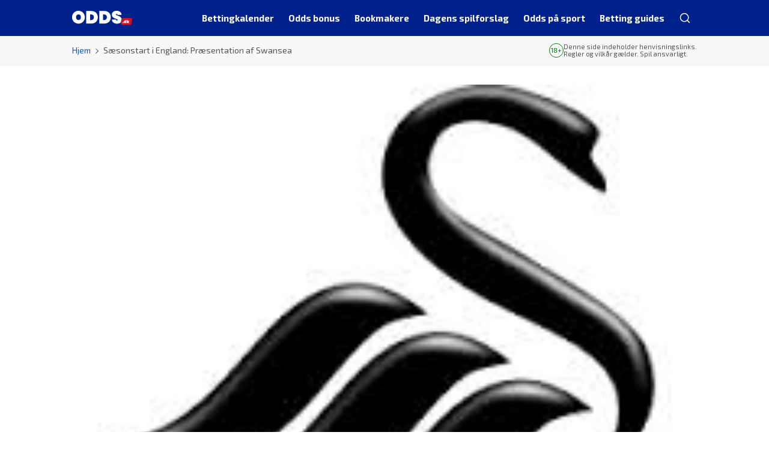

--- FILE ---
content_type: text/html; charset=UTF-8
request_url: https://www.odds.dk/saesonstart-i-england-praesentation-af-swansea/
body_size: 15326
content:

<!DOCTYPE html>
<html lang="da-DK" prefix="og: https://ogp.me/ns#">
<head>
	<meta charset="UTF-8">
	<meta name="viewport" content="width=device-width, initial-scale=1.0">
	<meta http-equiv="X-UA-Compatible" content="ie=edge">
		

<!-- Google Tag Manager -->
<script>
	(function(w,d,s,l,i){w[l]=w[l]||[];w[l].push({'gtm.start':new Date().getTime(),event:'gtm.js'});
		var f=d.getElementsByTagName(s)[0],j=d.createElement(s),dl=l!='dataLayer'?'&l='+l:'';
		j.async=true;j.src='https://www.googletagmanager.com/gtm.js?id='+i+dl;f.parentNode.insertBefore(j,f);
	})
	(window,document,'script','dataLayer','GTM-MPSHSPP');
</script>
<!-- End Google Tag Manager -->
	<meta name='dmca-site-verification' content='di9jUFF2bkFsRUY2MVV4U3EwR0cxUT090' />
	<meta name='robots' content='index, follow, max-image-preview:large, max-snippet:-1, max-video-preview:-1' />
	<style>img:is([sizes="auto" i], [sizes^="auto," i]) { contain-intrinsic-size: 3000px 1500px }</style>
	
	<!-- This site is optimized with the Yoast SEO plugin v26.6 - https://yoast.com/wordpress/plugins/seo/ -->
	<title>Sæsonstart i England: Præsentation af Swansea City og odds på top 6</title>
	<meta name="description" content="Premier League sæsonen 2013/14 starter lige om lidt, og det med Swansea som outsidere til en top 6. Se præsentation af Swansea og find de bedste odds." />
	<link rel="canonical" href="https://www.odds.dk/saesonstart-i-england-praesentation-af-swansea/" />
	<meta property="og:locale" content="da_DK" />
	<meta property="og:type" content="article" />
	<meta property="og:title" content="Sæsonstart i England: Præsentation af Swansea City og odds på top 6" />
	<meta property="og:description" content="Premier League sæsonen 2013/14 starter lige om lidt, og det med Swansea som outsidere til en top 6. Se præsentation af Swansea og find de bedste odds." />
	<meta property="og:url" content="https://www.odds.dk/saesonstart-i-england-praesentation-af-swansea/" />
	<meta property="og:site_name" content="Odds.dk" />
	<meta property="article:published_time" content="2013-08-13T14:39:18+00:00" />
	<meta property="og:image" content="https://www.odds.dk/wp-content/uploads/2013/08/Laudrup.jpg" />
	<meta property="og:image:width" content="192" />
	<meta property="og:image:height" content="182" />
	<meta property="og:image:type" content="image/jpeg" />
	<meta name="author" content="odds_admin" />
	<meta name="twitter:label1" content="Skrevet af" />
	<meta name="twitter:data1" content="odds_admin" />
	<meta name="twitter:label2" content="Estimeret læsetid" />
	<meta name="twitter:data2" content="2 minutter" />
	<script type="application/ld+json" class="yoast-schema-graph">{"@context":"https://schema.org","@graph":[{"@type":"Article","@id":"https://www.odds.dk/saesonstart-i-england-praesentation-af-swansea/#article","isPartOf":{"@id":"https://www.odds.dk/saesonstart-i-england-praesentation-af-swansea/"},"author":{"name":"odds_admin","@id":"https://www.odds.dk/#/schema/person/77a0c3f4b7e82ffa550e27a83a003860"},"headline":"Sæsonstart i England: Præsentation af Swansea","datePublished":"2013-08-13T14:39:18+00:00","mainEntityOfPage":{"@id":"https://www.odds.dk/saesonstart-i-england-praesentation-af-swansea/"},"wordCount":449,"publisher":{"@id":"https://www.odds.dk/#organization"},"image":{"@id":"https://www.odds.dk/saesonstart-i-england-praesentation-af-swansea/#primaryimage"},"thumbnailUrl":"https://www.odds.dk/wp-content/uploads/2013/08/Laudrup.jpg","articleSection":["Betting"],"inLanguage":"da-DK"},{"@type":"WebPage","@id":"https://www.odds.dk/saesonstart-i-england-praesentation-af-swansea/","url":"https://www.odds.dk/saesonstart-i-england-praesentation-af-swansea/","name":"Sæsonstart i England: Præsentation af Swansea City og odds på top 6","isPartOf":{"@id":"https://www.odds.dk/#website"},"primaryImageOfPage":{"@id":"https://www.odds.dk/saesonstart-i-england-praesentation-af-swansea/#primaryimage"},"image":{"@id":"https://www.odds.dk/saesonstart-i-england-praesentation-af-swansea/#primaryimage"},"thumbnailUrl":"https://www.odds.dk/wp-content/uploads/2013/08/Laudrup.jpg","datePublished":"2013-08-13T14:39:18+00:00","description":"Premier League sæsonen 2013/14 starter lige om lidt, og det med Swansea som outsidere til en top 6. Se præsentation af Swansea og find de bedste odds.","breadcrumb":{"@id":"https://www.odds.dk/saesonstart-i-england-praesentation-af-swansea/#breadcrumb"},"inLanguage":"da-DK","potentialAction":[{"@type":"ReadAction","target":["https://www.odds.dk/saesonstart-i-england-praesentation-af-swansea/"]}]},{"@type":"ImageObject","inLanguage":"da-DK","@id":"https://www.odds.dk/saesonstart-i-england-praesentation-af-swansea/#primaryimage","url":"https://www.odds.dk/wp-content/uploads/2013/08/Laudrup.jpg","contentUrl":"https://www.odds.dk/wp-content/uploads/2013/08/Laudrup.jpg","width":192,"height":182},{"@type":"BreadcrumbList","@id":"https://www.odds.dk/saesonstart-i-england-praesentation-af-swansea/#breadcrumb","itemListElement":[{"@type":"ListItem","position":1,"name":"Hjem","item":"https://www.odds.dk/"},{"@type":"ListItem","position":2,"name":"Sæsonstart i England: Præsentation af Swansea"}]},{"@type":"WebSite","@id":"https://www.odds.dk/#website","url":"https://www.odds.dk/","name":"Odds.dk","description":"Odds.dk for alle, der spiller på sport","publisher":{"@id":"https://www.odds.dk/#organization"},"potentialAction":[{"@type":"SearchAction","target":{"@type":"EntryPoint","urlTemplate":"https://www.odds.dk/?s={search_term_string}"},"query-input":{"@type":"PropertyValueSpecification","valueRequired":true,"valueName":"search_term_string"}}],"inLanguage":"da-DK"},{"@type":"Organization","@id":"https://www.odds.dk/#organization","name":"Odds.dk","url":"https://www.odds.dk/","logo":{"@type":"ImageObject","inLanguage":"da-DK","@id":"https://www.odds.dk/#/schema/logo/image/","url":"https://www.odds.dk/wp-content/uploads/2023/09/odds.dk-light.svg","contentUrl":"https://www.odds.dk/wp-content/uploads/2023/09/odds.dk-light.svg","width":2267,"height":529,"caption":"Odds.dk"},"image":{"@id":"https://www.odds.dk/#/schema/logo/image/"}},{"@type":"Person","@id":"https://www.odds.dk/#/schema/person/77a0c3f4b7e82ffa550e27a83a003860","name":"odds_admin","image":{"@type":"ImageObject","inLanguage":"da-DK","@id":"https://www.odds.dk/#/schema/person/image/","url":"https://secure.gravatar.com/avatar/934f3d1fd363dcf06e81789d39d553ff?s=96&d=mm&r=g","contentUrl":"https://secure.gravatar.com/avatar/934f3d1fd363dcf06e81789d39d553ff?s=96&d=mm&r=g","caption":"odds_admin"},"description":"Chefredaktør på Odds.dk. Sportsfanatiker så længe jeg har kunnet gå og vindende bettor igennem de seneste ti år. Passioneret omkring fodbold, NFL, cykling, tennis og alt, der involverer danskere.","sameAs":["https://x.com/lasskrug"]}]}</script>
	<!-- / Yoast SEO plugin. -->


<link rel='dns-prefetch' href='//fonts.googleapis.com' />
<link rel="alternate" type="application/rss+xml" title="Odds.dk &raquo; Feed" href="https://www.odds.dk/feed/" />
<style id='wp-emoji-styles-inline-css'>

	img.wp-smiley, img.emoji {
		display: inline !important;
		border: none !important;
		box-shadow: none !important;
		height: 1em !important;
		width: 1em !important;
		margin: 0 0.07em !important;
		vertical-align: -0.1em !important;
		background: none !important;
		padding: 0 !important;
	}
</style>
<link rel='stylesheet' id='wp-block-library-css' href='https://www.odds.dk/wp-includes/css/dist/block-library/style.min.css?ver=6.7.4' media='all' />
<style id='betables-betable-style-inline-css'>
.betable{--link-width:5em;--link-spacing:0.5em}.betable__bookmaker,.betable__bookmaker-link,.betable__odds{overflow-wrap:break-word;padding-left:var(--link-spacing)!important;padding-right:var(--link-spacing)!important;text-align:center;width:var(--link-width);word-break:break-all}.betable__footer{display:flex}.betable__footer-title{flex:1}

</style>
<style id='classic-theme-styles-inline-css'>
/*! This file is auto-generated */
.wp-block-button__link{color:#fff;background-color:#32373c;border-radius:9999px;box-shadow:none;text-decoration:none;padding:calc(.667em + 2px) calc(1.333em + 2px);font-size:1.125em}.wp-block-file__button{background:#32373c;color:#fff;text-decoration:none}
</style>
<style id='global-styles-inline-css'>
:root{--wp--preset--aspect-ratio--square: 1;--wp--preset--aspect-ratio--4-3: 4/3;--wp--preset--aspect-ratio--3-4: 3/4;--wp--preset--aspect-ratio--3-2: 3/2;--wp--preset--aspect-ratio--2-3: 2/3;--wp--preset--aspect-ratio--16-9: 16/9;--wp--preset--aspect-ratio--9-16: 9/16;--wp--preset--color--black: #000000;--wp--preset--color--cyan-bluish-gray: #abb8c3;--wp--preset--color--white: #ffffff;--wp--preset--color--pale-pink: #f78da7;--wp--preset--color--vivid-red: #cf2e2e;--wp--preset--color--luminous-vivid-orange: #ff6900;--wp--preset--color--luminous-vivid-amber: #fcb900;--wp--preset--color--light-green-cyan: #7bdcb5;--wp--preset--color--vivid-green-cyan: #00d084;--wp--preset--color--pale-cyan-blue: #8ed1fc;--wp--preset--color--vivid-cyan-blue: #0693e3;--wp--preset--color--vivid-purple: #9b51e0;--wp--preset--gradient--vivid-cyan-blue-to-vivid-purple: linear-gradient(135deg,rgba(6,147,227,1) 0%,rgb(155,81,224) 100%);--wp--preset--gradient--light-green-cyan-to-vivid-green-cyan: linear-gradient(135deg,rgb(122,220,180) 0%,rgb(0,208,130) 100%);--wp--preset--gradient--luminous-vivid-amber-to-luminous-vivid-orange: linear-gradient(135deg,rgba(252,185,0,1) 0%,rgba(255,105,0,1) 100%);--wp--preset--gradient--luminous-vivid-orange-to-vivid-red: linear-gradient(135deg,rgba(255,105,0,1) 0%,rgb(207,46,46) 100%);--wp--preset--gradient--very-light-gray-to-cyan-bluish-gray: linear-gradient(135deg,rgb(238,238,238) 0%,rgb(169,184,195) 100%);--wp--preset--gradient--cool-to-warm-spectrum: linear-gradient(135deg,rgb(74,234,220) 0%,rgb(151,120,209) 20%,rgb(207,42,186) 40%,rgb(238,44,130) 60%,rgb(251,105,98) 80%,rgb(254,248,76) 100%);--wp--preset--gradient--blush-light-purple: linear-gradient(135deg,rgb(255,206,236) 0%,rgb(152,150,240) 100%);--wp--preset--gradient--blush-bordeaux: linear-gradient(135deg,rgb(254,205,165) 0%,rgb(254,45,45) 50%,rgb(107,0,62) 100%);--wp--preset--gradient--luminous-dusk: linear-gradient(135deg,rgb(255,203,112) 0%,rgb(199,81,192) 50%,rgb(65,88,208) 100%);--wp--preset--gradient--pale-ocean: linear-gradient(135deg,rgb(255,245,203) 0%,rgb(182,227,212) 50%,rgb(51,167,181) 100%);--wp--preset--gradient--electric-grass: linear-gradient(135deg,rgb(202,248,128) 0%,rgb(113,206,126) 100%);--wp--preset--gradient--midnight: linear-gradient(135deg,rgb(2,3,129) 0%,rgb(40,116,252) 100%);--wp--preset--font-size--small: 13px;--wp--preset--font-size--medium: 20px;--wp--preset--font-size--large: 36px;--wp--preset--font-size--x-large: 42px;--wp--preset--spacing--20: 0.44rem;--wp--preset--spacing--30: 0.67rem;--wp--preset--spacing--40: 1rem;--wp--preset--spacing--50: 1.5rem;--wp--preset--spacing--60: 2.25rem;--wp--preset--spacing--70: 3.38rem;--wp--preset--spacing--80: 5.06rem;--wp--preset--shadow--natural: 6px 6px 9px rgba(0, 0, 0, 0.2);--wp--preset--shadow--deep: 12px 12px 50px rgba(0, 0, 0, 0.4);--wp--preset--shadow--sharp: 6px 6px 0px rgba(0, 0, 0, 0.2);--wp--preset--shadow--outlined: 6px 6px 0px -3px rgba(255, 255, 255, 1), 6px 6px rgba(0, 0, 0, 1);--wp--preset--shadow--crisp: 6px 6px 0px rgba(0, 0, 0, 1);}:where(.is-layout-flex){gap: 0.5em;}:where(.is-layout-grid){gap: 0.5em;}body .is-layout-flex{display: flex;}.is-layout-flex{flex-wrap: wrap;align-items: center;}.is-layout-flex > :is(*, div){margin: 0;}body .is-layout-grid{display: grid;}.is-layout-grid > :is(*, div){margin: 0;}:where(.wp-block-columns.is-layout-flex){gap: 2em;}:where(.wp-block-columns.is-layout-grid){gap: 2em;}:where(.wp-block-post-template.is-layout-flex){gap: 1.25em;}:where(.wp-block-post-template.is-layout-grid){gap: 1.25em;}.has-black-color{color: var(--wp--preset--color--black) !important;}.has-cyan-bluish-gray-color{color: var(--wp--preset--color--cyan-bluish-gray) !important;}.has-white-color{color: var(--wp--preset--color--white) !important;}.has-pale-pink-color{color: var(--wp--preset--color--pale-pink) !important;}.has-vivid-red-color{color: var(--wp--preset--color--vivid-red) !important;}.has-luminous-vivid-orange-color{color: var(--wp--preset--color--luminous-vivid-orange) !important;}.has-luminous-vivid-amber-color{color: var(--wp--preset--color--luminous-vivid-amber) !important;}.has-light-green-cyan-color{color: var(--wp--preset--color--light-green-cyan) !important;}.has-vivid-green-cyan-color{color: var(--wp--preset--color--vivid-green-cyan) !important;}.has-pale-cyan-blue-color{color: var(--wp--preset--color--pale-cyan-blue) !important;}.has-vivid-cyan-blue-color{color: var(--wp--preset--color--vivid-cyan-blue) !important;}.has-vivid-purple-color{color: var(--wp--preset--color--vivid-purple) !important;}.has-black-background-color{background-color: var(--wp--preset--color--black) !important;}.has-cyan-bluish-gray-background-color{background-color: var(--wp--preset--color--cyan-bluish-gray) !important;}.has-white-background-color{background-color: var(--wp--preset--color--white) !important;}.has-pale-pink-background-color{background-color: var(--wp--preset--color--pale-pink) !important;}.has-vivid-red-background-color{background-color: var(--wp--preset--color--vivid-red) !important;}.has-luminous-vivid-orange-background-color{background-color: var(--wp--preset--color--luminous-vivid-orange) !important;}.has-luminous-vivid-amber-background-color{background-color: var(--wp--preset--color--luminous-vivid-amber) !important;}.has-light-green-cyan-background-color{background-color: var(--wp--preset--color--light-green-cyan) !important;}.has-vivid-green-cyan-background-color{background-color: var(--wp--preset--color--vivid-green-cyan) !important;}.has-pale-cyan-blue-background-color{background-color: var(--wp--preset--color--pale-cyan-blue) !important;}.has-vivid-cyan-blue-background-color{background-color: var(--wp--preset--color--vivid-cyan-blue) !important;}.has-vivid-purple-background-color{background-color: var(--wp--preset--color--vivid-purple) !important;}.has-black-border-color{border-color: var(--wp--preset--color--black) !important;}.has-cyan-bluish-gray-border-color{border-color: var(--wp--preset--color--cyan-bluish-gray) !important;}.has-white-border-color{border-color: var(--wp--preset--color--white) !important;}.has-pale-pink-border-color{border-color: var(--wp--preset--color--pale-pink) !important;}.has-vivid-red-border-color{border-color: var(--wp--preset--color--vivid-red) !important;}.has-luminous-vivid-orange-border-color{border-color: var(--wp--preset--color--luminous-vivid-orange) !important;}.has-luminous-vivid-amber-border-color{border-color: var(--wp--preset--color--luminous-vivid-amber) !important;}.has-light-green-cyan-border-color{border-color: var(--wp--preset--color--light-green-cyan) !important;}.has-vivid-green-cyan-border-color{border-color: var(--wp--preset--color--vivid-green-cyan) !important;}.has-pale-cyan-blue-border-color{border-color: var(--wp--preset--color--pale-cyan-blue) !important;}.has-vivid-cyan-blue-border-color{border-color: var(--wp--preset--color--vivid-cyan-blue) !important;}.has-vivid-purple-border-color{border-color: var(--wp--preset--color--vivid-purple) !important;}.has-vivid-cyan-blue-to-vivid-purple-gradient-background{background: var(--wp--preset--gradient--vivid-cyan-blue-to-vivid-purple) !important;}.has-light-green-cyan-to-vivid-green-cyan-gradient-background{background: var(--wp--preset--gradient--light-green-cyan-to-vivid-green-cyan) !important;}.has-luminous-vivid-amber-to-luminous-vivid-orange-gradient-background{background: var(--wp--preset--gradient--luminous-vivid-amber-to-luminous-vivid-orange) !important;}.has-luminous-vivid-orange-to-vivid-red-gradient-background{background: var(--wp--preset--gradient--luminous-vivid-orange-to-vivid-red) !important;}.has-very-light-gray-to-cyan-bluish-gray-gradient-background{background: var(--wp--preset--gradient--very-light-gray-to-cyan-bluish-gray) !important;}.has-cool-to-warm-spectrum-gradient-background{background: var(--wp--preset--gradient--cool-to-warm-spectrum) !important;}.has-blush-light-purple-gradient-background{background: var(--wp--preset--gradient--blush-light-purple) !important;}.has-blush-bordeaux-gradient-background{background: var(--wp--preset--gradient--blush-bordeaux) !important;}.has-luminous-dusk-gradient-background{background: var(--wp--preset--gradient--luminous-dusk) !important;}.has-pale-ocean-gradient-background{background: var(--wp--preset--gradient--pale-ocean) !important;}.has-electric-grass-gradient-background{background: var(--wp--preset--gradient--electric-grass) !important;}.has-midnight-gradient-background{background: var(--wp--preset--gradient--midnight) !important;}.has-small-font-size{font-size: var(--wp--preset--font-size--small) !important;}.has-medium-font-size{font-size: var(--wp--preset--font-size--medium) !important;}.has-large-font-size{font-size: var(--wp--preset--font-size--large) !important;}.has-x-large-font-size{font-size: var(--wp--preset--font-size--x-large) !important;}
:where(.wp-block-post-template.is-layout-flex){gap: 1.25em;}:where(.wp-block-post-template.is-layout-grid){gap: 1.25em;}
:where(.wp-block-columns.is-layout-flex){gap: 2em;}:where(.wp-block-columns.is-layout-grid){gap: 2em;}
:root :where(.wp-block-pullquote){font-size: 1.5em;line-height: 1.6;}
</style>
<link data-minify="1" rel='stylesheet' id='menu-image-css' href='https://www.odds.dk/wp-content/cache/min/1/wp-content/plugins/menu-image/includes/css/menu-image.css?ver=1768674256' media='all' />
<link rel='stylesheet' id='odds.dk-google-fonts-css' href='https://fonts.googleapis.com/css2?family=Exo+2%3Awght%40400%3B500%3B700&#038;family=Roboto%3Aital%2Cwght%400%2C400%3B0%2C700%3B1%2C400&#038;display=swap&#038;ver=6.7.4' media='all' />
<link data-minify="1" rel='stylesheet' id='odds-main-styles-css' href='https://www.odds.dk/wp-content/cache/min/1/wp-content/themes/odds/assets/css/style.css?ver=1768674257' media='all' />
<link data-minify="1" rel='stylesheet' id='odds-gutenberg-tables-styles-css' href='https://www.odds.dk/wp-content/cache/min/1/wp-content/themes/odds/assets/css/gutenberg/tables.css?ver=1768674257' media='all' />
<link data-minify="1" rel='stylesheet' id='glider-styles-css' href='https://www.odds.dk/wp-content/cache/min/1/wp-content/themes/odds/assets/css/glider/glider.css?ver=1768674257' media='all' />
<script src="https://www.odds.dk/wp-includes/js/jquery/jquery.min.js?ver=3.7.1" id="jquery-core-js" data-rocket-defer defer></script>
<script src="https://www.odds.dk/wp-includes/js/jquery/jquery-migrate.min.js?ver=3.4.1" id="jquery-migrate-js" data-rocket-defer defer></script>
<link rel="https://api.w.org/" href="https://www.odds.dk/wp-json/" /><link rel="alternate" title="JSON" type="application/json" href="https://www.odds.dk/wp-json/wp/v2/posts/1456" /><link rel="EditURI" type="application/rsd+xml" title="RSD" href="https://www.odds.dk/xmlrpc.php?rsd" />
<meta name="generator" content="WordPress 6.7.4" />
<link rel='shortlink' href='https://www.odds.dk/?p=1456' />
<link rel="alternate" title="oEmbed (JSON)" type="application/json+oembed" href="https://www.odds.dk/wp-json/oembed/1.0/embed?url=https%3A%2F%2Fwww.odds.dk%2Fsaesonstart-i-england-praesentation-af-swansea%2F" />
<link rel="alternate" title="oEmbed (XML)" type="text/xml+oembed" href="https://www.odds.dk/wp-json/oembed/1.0/embed?url=https%3A%2F%2Fwww.odds.dk%2Fsaesonstart-i-england-praesentation-af-swansea%2F&#038;format=xml" />
<link rel="icon" href="https://www.odds.dk/wp-content/uploads/2024/05/cropped-favicon-odds-32x32.png" sizes="32x32" />
<link rel="icon" href="https://www.odds.dk/wp-content/uploads/2024/05/cropped-favicon-odds-192x192.png" sizes="192x192" />
<link rel="apple-touch-icon" href="https://www.odds.dk/wp-content/uploads/2024/05/cropped-favicon-odds-180x180.png" />
<meta name="msapplication-TileImage" content="https://www.odds.dk/wp-content/uploads/2024/05/cropped-favicon-odds-270x270.png" />
		<style id="wp-custom-css">
			.league-table div table {
	margin-bottom: 1.5rem;
}

@media(max-width: 767.98px) {
	.league-table div table tbody tr td {
		padding: 1rem 0.75rem !important;
	}
}
#match-preview-tabs .odds .odds_p_betano { background-image: url(https://www.livescore.dk/assets/images/logo/partners/180x64/507.png); }		</style>
			<link rel="manifest" href="https://www.odds.dk/wp-content/themes/odds/manifest.json">
	<script>
		document.documentElement.style.setProperty('--vh', `${window.innerHeight * 0.01}px`);
		window.addEventListener('resize', function() {
			document.documentElement.style.setProperty('--vh', `${window.innerHeight * 0.01}px`);
		});
	</script>
<meta name="generator" content="WP Rocket 3.20.3" data-wpr-features="wpr_defer_js wpr_minify_js wpr_minify_css wpr_preload_links wpr_desktop" /></head>

<body class="post-template-default single single-post postid-1456 single-format-standard wp-custom-logo">
<script>if (window.optixVariant) document.body.classList.add("optix-variant--" + window.optixVariant);</script>


<noscript>
	<iframe src="https://www.googletagmanager.com/ns.html?id=GTM-MPSHSPP" height="0" width="0" style="display:none;visibility:hidden"></iframe>
</noscript>
		<header data-rocket-location-hash="917e8f09c0a87f43f2c389e813e4a130" class="header fixed-top">
		<nav class="navbar navbar-expand-lg">
			<div data-rocket-location-hash="062c6578f373af4f717689faa05f6551" class="container-xxl">
				<a href="https://www.odds.dk/" class="custom-logo skip-lazy-link" rel="home"><img width="2267" height="529" src="https://www.odds.dk/wp-content/uploads/2023/09/odds.dk-light.svg" class="custom-logo skip-lazy" alt="Odds.dk" decoding="async" fetchpriority="high" /></a>				<button class="search-mobile" type="button" arial-label="Search" title="Search">
					<span class="icon-search"></span>
				</button>
				<button
					class="navbar-toggler"
					type="button"
					data-bs-toggle="collapse"
					data-bs-target="#navbarNav"
					aria-controls="navbarNav"
					aria-expanded="false"
					aria-label="Toggle navigation"
				>
					<span class="navbar-toggler-icon"></span>
				</button>
				<div class="navbar-collapse main-menu"><ul id="primary-menu" class="navbar-nav primary-menu"><li id="menu-item-40749" class="menu-item menu-item-type-post_type menu-item-object-page menu-item-has-children menu-item-40749"><a href="https://www.odds.dk/bettingkalender/" class="menu-image-title-below menu-image-not-hovered"><img width="24" height="24" src="https://www.odds.dk/wp-content/uploads/2023/08/betingkalindar.svg" class="menu-image menu-image-title-below" alt="" decoding="async" /><span class="menu-image-title-below menu-image-title">Bettingkalender</span></a>
<ul class="sub-menu">
	<li id="menu-item-48760" class="show-all menu-item menu-item-type-custom menu-item-object-custom menu-item-48760"><a href="/bettingkalender/">Se alt</a></li>
	<li id="menu-item-75234" class="menu-item menu-item-type-custom menu-item-object-custom menu-item-75234"><a href="https://www.odds.dk/em-herrehaandbold/" class="menu-image-title-after menu-image-not-hovered"><img width="96" height="96" src="https://www.odds.dk/wp-content/uploads/2026/01/EM-Håndbold-2026-ikon.webp" class="menu-image menu-image-title-after" alt="EM Håndbold 2026 ikon" decoding="async" /><span class="menu-image-title-after menu-image-title">EM Håndbold</span></a></li>
	<li id="menu-item-33337" class="menu-item menu-item-type-post_type menu-item-object-page menu-item-33337"><a href="https://www.odds.dk/superligaen/" class="menu-image-title-after menu-image-not-hovered"><img width="48" height="48" src="https://www.odds.dk/wp-content/uploads/2023/08/menu_superligaen.png" class="menu-image menu-image-title-after" alt="" decoding="async" /><span class="menu-image-title-after menu-image-title">Superliga</span></a></li>
	<li id="menu-item-33338" class="menu-item menu-item-type-post_type menu-item-object-page menu-item-33338"><a href="https://www.odds.dk/1-division/" class="menu-image-title-after menu-image-not-hovered"><img width="96" height="60" src="https://www.odds.dk/wp-content/uploads/2025/09/betinia-liga.svg" class="menu-image menu-image-title-after" alt="" decoding="async" /><span class="menu-image-title-after menu-image-title">Betinia Liga</span></a></li>
	<li id="menu-item-33339" class="menu-item menu-item-type-post_type menu-item-object-page menu-item-33339"><a href="https://www.odds.dk/premier-league/" class="menu-image-title-after menu-image-not-hovered"><img width="24" height="24" src="https://www.odds.dk/wp-content/uploads/2023/08/menu_premier_league-24x24.png" class="menu-image menu-image-title-after" alt="" decoding="async" /><span class="menu-image-title-after menu-image-title">Premier League</span></a></li>
	<li id="menu-item-33335" class="menu-item menu-item-type-post_type menu-item-object-page menu-item-33335"><a href="https://www.odds.dk/champions-league/" class="menu-image-title-after menu-image-not-hovered"><img width="48" height="48" src="https://www.odds.dk/wp-content/uploads/2023/08/menu_champions_league.png" class="menu-image menu-image-title-after" alt="" decoding="async" /><span class="menu-image-title-after menu-image-title">Champions League</span></a></li>
	<li id="menu-item-33336" class="menu-item menu-item-type-post_type menu-item-object-page menu-item-33336"><a href="https://www.odds.dk/europa-league/" class="menu-image-title-after menu-image-not-hovered"><img width="48" height="48" src="https://www.odds.dk/wp-content/uploads/2023/08/menu_europa_league.png" class="menu-image menu-image-title-after" alt="" decoding="async" /><span class="menu-image-title-after menu-image-title">Europa League</span></a></li>
	<li id="menu-item-46119" class="menu-item menu-item-type-post_type menu-item-object-page menu-item-46119"><a href="https://www.odds.dk/conference-league/" class="menu-image-title-after menu-image-not-hovered"><img width="48" height="48" src="https://www.odds.dk/wp-content/uploads/2023/08/menu_conference_league.png" class="menu-image menu-image-title-after" alt="" decoding="async" /><span class="menu-image-title-after menu-image-title">Conference League</span></a></li>
	<li id="menu-item-33342" class="menu-item menu-item-type-post_type menu-item-object-page menu-item-33342"><a href="https://www.odds.dk/bundesligaen/" class="menu-image-title-after menu-image-not-hovered"><img width="48" height="48" src="https://www.odds.dk/wp-content/uploads/2023/08/menu_bundesliga.png" class="menu-image menu-image-title-after" alt="" decoding="async" /><span class="menu-image-title-after menu-image-title">Bundesligaen</span></a></li>
	<li id="menu-item-33340" class="menu-item menu-item-type-post_type menu-item-object-page menu-item-33340"><a href="https://www.odds.dk/la-liga/" class="menu-image-title-after menu-image-not-hovered"><img width="96" height="96" src="https://www.odds.dk/wp-content/uploads/2023/10/LaLiga-icon.webp" class="menu-image menu-image-title-after" alt="LaLiga icon" decoding="async" /><span class="menu-image-title-after menu-image-title">La Liga</span></a></li>
	<li id="menu-item-33341" class="menu-item menu-item-type-post_type menu-item-object-page menu-item-33341"><a href="https://www.odds.dk/serie-a/" class="menu-image-title-after menu-image-not-hovered"><img width="48" height="48" src="https://www.odds.dk/wp-content/uploads/2023/09/Serie-A.webp" class="menu-image menu-image-title-after" alt="Serie A logo" decoding="async" /><span class="menu-image-title-after menu-image-title">Serie A</span></a></li>
	<li id="menu-item-33343" class="menu-item menu-item-type-post_type menu-item-object-page menu-item-33343"><a href="https://www.odds.dk/ligue-1/" class="menu-image-title-after menu-image-not-hovered"><img width="48" height="48" src="https://www.odds.dk/wp-content/uploads/2023/08/menu_ligue_1.png" class="menu-image menu-image-title-after" alt="" decoding="async" /><span class="menu-image-title-after menu-image-title">Ligue 1</span></a></li>
	<li id="menu-item-46015" class="menu-item menu-item-type-post_type menu-item-object-page menu-item-46015"><a href="https://www.odds.dk/nfl/" class="menu-image-title-after menu-image-not-hovered"><img width="48" height="48" src="https://www.odds.dk/wp-content/uploads/2023/08/menu_nfl.png" class="menu-image menu-image-title-after" alt="" decoding="async" /><span class="menu-image-title-after menu-image-title">NFL</span></a></li>
	<li id="menu-item-74152" class="menu-item menu-item-type-post_type menu-item-object-page menu-item-74152"><a href="https://www.odds.dk/pga-odds/" class="menu-image-title-after menu-image-not-hovered"><img width="96" height="96" src="https://www.odds.dk/wp-content/uploads/2024/02/PGA-logo.webp" class="menu-image menu-image-title-after" alt="PGA logo" decoding="async" /><span class="menu-image-title-after menu-image-title">PGA Tour</span></a></li>
	<li id="menu-item-46951" class="menu-item menu-item-type-post_type menu-item-object-page menu-item-46951"><a href="https://www.odds.dk/cykling/tour-de-france-odds/" class="menu-image-title-after menu-image-not-hovered"><img width="48" height="48" src="https://www.odds.dk/wp-content/uploads/2023/08/menu_tour_de_france.png" class="menu-image menu-image-title-after" alt="" decoding="async" /><span class="menu-image-title-after menu-image-title">Tour de France</span></a></li>
	<li id="menu-item-79714" class="menu-item menu-item-type-custom menu-item-object-custom menu-item-79714"><a href="https://www.odds.dk/tennis/wimbledon/" class="menu-image-title-after menu-image-not-hovered"><img width="48" height="48" src="https://www.odds.dk/wp-content/uploads/2023/08/menu_wimbledon.png" class="menu-image menu-image-title-after" alt="Wimbledon menu ikon" decoding="async" /><span class="menu-image-title-after menu-image-title">Wimbledon</span></a></li>
	<li id="menu-item-75945" class="menu-item menu-item-type-custom menu-item-object-custom menu-item-75945"><a href="https://www.odds.dk/odds-paa-hvid-jul/" class="menu-image-title-after menu-image-not-hovered"><img width="96" height="96" src="https://www.odds.dk/wp-content/uploads/2024/12/sne.webp" class="menu-image menu-image-title-after" alt="Sne" decoding="async" /><span class="menu-image-title-after menu-image-title">Hvid jul</span></a></li>
</ul>
</li>
<li id="menu-item-31495" class="menu-item menu-item-type-post_type menu-item-object-page menu-item-31495"><a href="https://www.odds.dk/odds-bonus/" class="menu-image-title-below menu-image-not-hovered"><img width="24" height="24" src="https://www.odds.dk/wp-content/uploads/2023/08/odds_bonus.svg" class="menu-image menu-image-title-below" alt="Gave" decoding="async" /><span class="menu-image-title-below menu-image-title">Odds bonus</span></a></li>
<li id="menu-item-45849" class="has-featured-bookmakers menu-item menu-item-type-post_type menu-item-object-page menu-item-has-children menu-item-45849"><a href="https://www.odds.dk/bookmakers/" class="menu-image-title-below menu-image-not-hovered"><img width="24" height="24" src="https://www.odds.dk/wp-content/uploads/2023/08/bookmaker.svg" class="menu-image menu-image-title-below" alt="" decoding="async" /><span class="menu-image-title-below menu-image-title">Bookmakere</span></a>
<ul class="sub-menu">
	<li id="menu-item-48794" class="featured-bookmakers m-0 menu-item menu-item-type-gs_sim menu-item-object-gs_sim menu-item-48794">
	<li class="show-all menu-item">
		<a href="/bookmakers/">
			Se alt		</a>
	</li>
								<li class="menu-item bookmaker-menu-item" style="--bookmaker-bg: #146e52">
				<a href="https://www.odds.dk/bet365/">
									<span>
						<img
							src="https://www.odds.dk/wp-content/uploads/2016/03/bet365.webp"
							alt="bet365"
							width="72"
							height="28"
							loading="lazy"
						/>
					</span>
									</a>
			</li>
										<li class="menu-item bookmaker-menu-item" style="--bookmaker-bg: #eb4e27">
				<a href="https://www.odds.dk/betano/">
									<span>
						<img
							src="https://www.odds.dk/wp-content/uploads/2025/03/Betano-logo.webp"
							alt="Betano"
							width="72"
							height="28"
							loading="lazy"
						/>
					</span>
									</a>
			</li>
										<li class="menu-item bookmaker-menu-item" style="--bookmaker-bg: #fdb01f">
				<a href="https://www.odds.dk/betfair-spilleboers/">
									<span>
						<img
							src="https://www.odds.dk/wp-content/uploads/2017/11/Betfair-Spilleboers.png"
							alt="betfair Spillebørs"
							width="72"
							height="28"
							loading="lazy"
						/>
					</span>
									</a>
			</li>
										<li class="menu-item bookmaker-menu-item" style="--bookmaker-bg: #141415">
				<a href="https://www.odds.dk/betfair-sportsbook/">
									<span>
						<img
							src="https://www.odds.dk/wp-content/uploads/2016/03/Betfair-logo.svg"
							alt="betfair Sportsbook"
							width="72"
							height="28"
							loading="lazy"
						/>
					</span>
									</a>
			</li>
										<li class="menu-item bookmaker-menu-item" style="--bookmaker-bg: #111111">
				<a href="https://www.odds.dk/betinia/">
									<span>
						<img
							src="https://www.odds.dk/wp-content/uploads/2023/03/Betinia-logo-1.svg"
							alt="Betinia"
							width="72"
							height="28"
							loading="lazy"
						/>
					</span>
									</a>
			</li>
										<li class="menu-item bookmaker-menu-item" style="--bookmaker-bg: #fff">
				<a href="https://www.odds.dk/betit/">
									<span>
						<img
							src="https://www.odds.dk/wp-content/uploads/2025/07/Betit-logo-med-dansk-flag.webp"
							alt="Betit"
							width="72"
							height="28"
							loading="lazy"
						/>
					</span>
									</a>
			</li>
										<li class="menu-item bookmaker-menu-item" style="--bookmaker-bg: #ff6600">
				<a href="https://www.odds.dk/betsson/">
									<span>
						<img
							src="https://www.odds.dk/wp-content/uploads/2023/10/Betsson-Logo-312-x-96.webp"
							alt="Betsson"
							width="72"
							height="28"
							loading="lazy"
						/>
					</span>
									</a>
			</li>
										<li class="menu-item bookmaker-menu-item" style="--bookmaker-bg: #000000">
				<a href="https://www.odds.dk/bwin/">
									<span>
						<img
							src="https://www.odds.dk/wp-content/uploads/2016/03/Bwin-logo.webp"
							alt="bwin"
							width="72"
							height="28"
							loading="lazy"
						/>
					</span>
									</a>
			</li>
										<li class="menu-item bookmaker-menu-item" style="--bookmaker-bg: #245131">
				<a href="https://www.odds.dk/campobet/">
									<span>
						<img
							src="https://www.odds.dk/wp-content/uploads/2024/04/CampoBet-logo.webp"
							alt="CampoBet"
							width="72"
							height="28"
							loading="lazy"
						/>
					</span>
									</a>
			</li>
										<li class="menu-item bookmaker-menu-item" style="--bookmaker-bg: #000000">
				<a href="https://www.odds.dk/cashpoint/">
									<span>
						<img
							src="https://www.odds.dk/wp-content/uploads/2018/01/Cashpoint-logo.webp"
							alt="Cashpoint"
							width="72"
							height="28"
							loading="lazy"
						/>
					</span>
									</a>
			</li>
										<li class="menu-item bookmaker-menu-item" style="--bookmaker-bg: #711b1d">
				<a href="https://www.odds.dk/casinostuen/">
									<span>
						<img
							src="https://www.odds.dk/wp-content/uploads/2025/04/Casinostuen.webp"
							alt="Casinostuen"
							width="72"
							height="28"
							loading="lazy"
						/>
					</span>
									</a>
			</li>
										<li class="menu-item bookmaker-menu-item" style="--bookmaker-bg: #121411">
				<a href="https://www.odds.dk/comeon/">
									<span>
						<img
							src="https://www.odds.dk/wp-content/uploads/2019/09/ComeOn-logo.svg"
							alt="ComeOn"
							width="72"
							height="28"
							loading="lazy"
						/>
					</span>
									</a>
			</li>
										<li class="menu-item bookmaker-menu-item" style="--bookmaker-bg: #004b32">
				<a href="https://www.odds.dk/danske-spil/">
									<span>
						<img
							src="https://www.odds.dk/wp-content/uploads/2016/03/Danske-Spil.svg"
							alt="Danske Spil"
							width="72"
							height="28"
							loading="lazy"
						/>
					</span>
									</a>
			</li>
										<li class="menu-item bookmaker-menu-item" style="--bookmaker-bg: #fe8001">
				<a href="https://www.odds.dk/expekt/">
									<span>
						<img
							src="https://www.odds.dk/wp-content/uploads/2023/05/Expekt-logo-hvid.webp"
							alt="Expekt"
							width="72"
							height="28"
							loading="lazy"
						/>
					</span>
									</a>
			</li>
										<li class="menu-item bookmaker-menu-item" style="--bookmaker-bg: #ff993c">
				<a href="https://www.odds.dk/getlucky/">
									<span>
						<img
							src="https://www.odds.dk/wp-content/uploads/2024/12/GetLucky-logo.webp"
							alt="GetLucky"
							width="72"
							height="28"
							loading="lazy"
						/>
					</span>
									</a>
			</li>
										<li class="menu-item bookmaker-menu-item" style="--bookmaker-bg: #101c34">
				<a href="https://www.odds.dk/jackpotbet/">
									<span>
						<img
							src="https://www.odds.dk/wp-content/uploads/2024/10/Logo-JackpotBet.webp"
							alt="JackpotBet"
							width="72"
							height="28"
							loading="lazy"
						/>
					</span>
									</a>
			</li>
										<li class="menu-item bookmaker-menu-item" style="--bookmaker-bg: #fd5c3d">
				<a href="https://www.odds.dk/leovegassport/">
									<span>
						<img
							src="https://www.odds.dk/wp-content/uploads/2017/10/LeoVegas-logo.svg"
							alt="LeoVegas"
							width="72"
							height="28"
							loading="lazy"
						/>
					</span>
									</a>
			</li>
										<li class="menu-item bookmaker-menu-item" style="--bookmaker-bg: #025536">
				<a href="https://www.odds.dk/mr-green/">
									<span>
						<img
							src="https://www.odds.dk/wp-content/uploads/2017/12/Mr-Green-Sport-logo.svg"
							alt="Mr Green"
							width="72"
							height="28"
							loading="lazy"
						/>
					</span>
									</a>
			</li>
										<li class="menu-item bookmaker-menu-item" style="--bookmaker-bg: #056bbb">
				<a href="https://www.odds.dk/nordicbet/">
									<span>
						<img
							src="https://www.odds.dk/wp-content/uploads/2016/03/Nordicet-logo.svg"
							alt="NordicBet"
							width="72"
							height="28"
							loading="lazy"
						/>
					</span>
									</a>
			</li>
										<li class="menu-item bookmaker-menu-item" style="--bookmaker-bg: #013e99">
				<a href="https://www.odds.dk/oddset/">
									<span>
						<img
							src="https://www.odds.dk/wp-content/uploads/2017/09/Oddset-logo.svg"
							alt="Oddset"
							width="72"
							height="28"
							loading="lazy"
						/>
					</span>
									</a>
			</li>
										<li class="menu-item bookmaker-menu-item" style="--bookmaker-bg: #000000">
				<a href="https://www.odds.dk/spreadex/">
									<span>
						<img
							src="https://www.odds.dk/wp-content/uploads/2023/02/SpreadEx-Sports.svg"
							alt="SpreadEx"
							width="72"
							height="28"
							loading="lazy"
						/>
					</span>
									</a>
			</li>
										<li class="menu-item bookmaker-menu-item" style="--bookmaker-bg: #147b45">
				<a href="https://www.odds.dk/unibet/">
									<span>
						<img
							src="https://www.odds.dk/wp-content/uploads/2016/03/Unibet-logo.svg"
							alt="Unibet"
							width="72"
							height="28"
							loading="lazy"
						/>
					</span>
									</a>
			</li>
					</li>
</ul>
</li>
<li id="menu-item-31496" class="menu-item menu-item-type-post_type menu-item-object-page menu-item-31496"><a href="https://www.odds.dk/dagens-spilforslag/" class="menu-image-title-below menu-image-not-hovered"><img width="24" height="24" src="https://www.odds.dk/wp-content/uploads/2023/08/dagens_spilforslag.svg" class="menu-image menu-image-title-below" alt="" decoding="async" /><span class="menu-image-title-below menu-image-title">Dagens spilforslag</span></a></li>
<li id="menu-item-31499" class="menu-item menu-item-type-custom menu-item-object-custom menu-item-has-children menu-item-31499"><a href="https://www.odds.dk/odds-paa-dagens-kampe/" class="menu-image-title-below menu-image-not-hovered"><img width="24" height="24" src="https://www.odds.dk/wp-content/uploads/2023/08/odds_paa_sport.svg" class="menu-image menu-image-title-below" alt="" decoding="async" /><span class="menu-image-title-below menu-image-title">Odds på sport</span></a>
<ul class="sub-menu">
	<li id="menu-item-61806" class="show-all menu-item menu-item-type-custom menu-item-object-custom menu-item-61806"><a href="/">Se alt</a></li>
	<li id="menu-item-75645" class="menu-item menu-item-type-custom menu-item-object-custom menu-item-75645"><a href="https://www.odds.dk/vild-med-dans-odds/">Vild Med Dans</a></li>
	<li id="menu-item-73888" class="menu-item menu-item-type-custom menu-item-object-custom menu-item-73888"><a href="https://www.odds.dk/odds-paa-ballon-dor/">Ballon d&#8217;Or</a></li>
	<li id="menu-item-48454" class="menu-item menu-item-type-custom menu-item-object-custom menu-item-48454"><a href="https://www.odds.dk/x-factor-odds/">X Factor</a></li>
	<li id="menu-item-32908" class="menu-item menu-item-type-post_type menu-item-object-page menu-item-32908"><a href="https://www.odds.dk/amerikansk-fodbold/">Amerikansk fodbold</a></li>
	<li id="menu-item-32915" class="menu-item menu-item-type-post_type menu-item-object-page menu-item-32915"><a href="https://www.odds.dk/odds-paa-fodbold/">Fodbold</a></li>
	<li id="menu-item-32909" class="menu-item menu-item-type-post_type menu-item-object-page menu-item-32909"><a href="https://www.odds.dk/odds-paa-badminton/">Badminton</a></li>
	<li id="menu-item-32910" class="menu-item menu-item-type-post_type menu-item-object-page menu-item-32910"><a href="https://www.odds.dk/basketball/">Basketball</a></li>
	<li id="menu-item-32911" class="menu-item menu-item-type-post_type menu-item-object-page menu-item-32911"><a href="https://www.odds.dk/boksning/">Boksning</a></li>
	<li id="menu-item-32912" class="menu-item menu-item-type-post_type menu-item-object-page menu-item-32912"><a href="https://www.odds.dk/cykling/">Cykling</a></li>
	<li id="menu-item-32913" class="menu-item menu-item-type-post_type menu-item-object-page menu-item-32913"><a href="https://www.odds.dk/dart/">Dart</a></li>
	<li id="menu-item-32914" class="menu-item menu-item-type-post_type menu-item-object-page menu-item-32914"><a href="https://www.odds.dk/esport/">eSport</a></li>
	<li id="menu-item-32919" class="menu-item menu-item-type-post_type menu-item-object-page menu-item-32919"><a href="https://www.odds.dk/odds-paa-haandbold/">Håndbold</a></li>
	<li id="menu-item-32918" class="menu-item menu-item-type-post_type menu-item-object-page menu-item-32918"><a href="https://www.odds.dk/golf/">Golf</a></li>
	<li id="menu-item-40474" class="menu-item menu-item-type-post_type menu-item-object-page menu-item-40474"><a href="https://www.odds.dk/odds-paa-wwe/">WWE</a></li>
	<li id="menu-item-32917" class="menu-item menu-item-type-post_type menu-item-object-page menu-item-32917"><a href="https://www.odds.dk/formel-1/">Formel 1</a></li>
	<li id="menu-item-32920" class="menu-item menu-item-type-post_type menu-item-object-page menu-item-32920"><a href="https://www.odds.dk/ishockey/">Ishockey</a></li>
	<li id="menu-item-32921" class="menu-item menu-item-type-post_type menu-item-object-page menu-item-32921"><a href="https://www.odds.dk/tennis/">Tennis</a></li>
	<li id="menu-item-32922" class="menu-item menu-item-type-post_type menu-item-object-page menu-item-32922"><a href="https://www.odds.dk/travsport-hestevaeddeloeb-odds/">Travsport</a></li>
	<li id="menu-item-79146" class="menu-item menu-item-type-post_type menu-item-object-page menu-item-79146"><a href="https://www.odds.dk/futsal-odds/">Futsal</a></li>
	<li id="menu-item-32923" class="menu-item menu-item-type-post_type menu-item-object-page menu-item-32923"><a href="https://www.odds.dk/odds-ufc-mma/">UFC og MMA</a></li>
</ul>
</li>
<li id="menu-item-31497" class="menu-item menu-item-type-post_type menu-item-object-page menu-item-has-children menu-item-31497"><a href="https://www.odds.dk/betting-guides/" class="menu-image-title-below menu-image-not-hovered"><img width="24" height="24" src="https://www.odds.dk/wp-content/uploads/2023/08/betting_guides.svg" class="menu-image menu-image-title-below" alt="" decoding="async" /><span class="menu-image-title-below menu-image-title">Betting guides</span></a>
<ul class="sub-menu">
	<li id="menu-item-48758" class="show-all menu-item menu-item-type-custom menu-item-object-custom menu-item-48758"><a href="/">Se alt</a></li>
	<li id="menu-item-42655" class="menu-item menu-item-type-custom menu-item-object-custom menu-item-42655"><a href="https://www.odds.dk/betting/">Betting sider</a></li>
	<li id="menu-item-78357" class="menu-item menu-item-type-post_type menu-item-object-page menu-item-78357"><a href="https://www.odds.dk/nye-betting-sider/">Nye betting sider</a></li>
	<li id="menu-item-32899" class="menu-item menu-item-type-post_type menu-item-object-page menu-item-32899"><a href="https://www.odds.dk/henze-systemet/">Henze Systemet</a></li>
	<li id="menu-item-40492" class="menu-item menu-item-type-post_type menu-item-object-page menu-item-40492"><a href="https://www.odds.dk/odds-hos-kambi-bookmakere/">Kambi</a></li>
	<li id="menu-item-37234" class="menu-item menu-item-type-post_type menu-item-object-page menu-item-37234"><a href="https://www.odds.dk/mobilepay-bookmakers-odds/">MobilePay sider</a></li>
	<li id="menu-item-72842" class="menu-item menu-item-type-custom menu-item-object-custom menu-item-72842"><a href="https://www.odds.dk/ind-og-udbetalinger/trustly/">Trustly</a></li>
	<li id="menu-item-72843" class="menu-item menu-item-type-custom menu-item-object-custom menu-item-72843"><a href="https://www.odds.dk/ind-og-udbetalinger/apple-pay/">Apple Pay</a></li>
	<li id="menu-item-37759" class="menu-item menu-item-type-post_type menu-item-object-page menu-item-37759"><a href="https://www.odds.dk/betbuilder-bookmakers/">Betbuilder</a></li>
	<li id="menu-item-32900" class="menu-item menu-item-type-post_type menu-item-object-page menu-item-32900"><a href="https://www.odds.dk/free-bets/">Freebets</a></li>
	<li id="menu-item-40248" class="menu-item menu-item-type-post_type menu-item-object-page menu-item-40248"><a href="https://www.odds.dk/tips-13/">Tips 13</a></li>
	<li id="menu-item-32927" class="menu-item menu-item-type-post_type menu-item-object-page menu-item-32927"><a href="https://www.odds.dk/superligaen/livestream-superligaen/">Superliga i udlandet</a></li>
	<li id="menu-item-32901" class="menu-item menu-item-type-post_type menu-item-object-page menu-item-32901"><a href="https://www.odds.dk/cash-out/">Cash out</a></li>
	<li id="menu-item-37955" class="menu-item menu-item-type-post_type menu-item-object-page menu-item-37955"><a href="https://www.odds.dk/oddset-1000-vind-ur/">Oddset 1000</a></li>
	<li id="menu-item-36976" class="menu-item menu-item-type-post_type menu-item-object-page menu-item-36976"><a href="https://www.odds.dk/surebetting/">Surebetting</a></li>
	<li id="menu-item-32902" class="menu-item menu-item-type-post_type menu-item-object-page menu-item-32902"><a href="https://www.odds.dk/asian-handicap/">Asian handicap</a></li>
	<li id="menu-item-33799" class="menu-item menu-item-type-post_type menu-item-object-page menu-item-33799"><a href="https://www.odds.dk/spillerspecials/">Spillerspecials</a></li>
	<li id="menu-item-76179" class="menu-item menu-item-type-post_type menu-item-object-page menu-item-76179"><a href="https://www.odds.dk/kampagner/">Betting tilbud</a></li>
	<li id="menu-item-32903" class="menu-item menu-item-type-post_type menu-item-object-page menu-item-32903"><a href="https://www.odds.dk/mobil-betting/">Mobilbetting</a></li>
	<li id="menu-item-32905" class="menu-item menu-item-type-post_type menu-item-object-page menu-item-32905"><a href="https://www.odds.dk/livebetting/">Live betting</a></li>
	<li id="menu-item-32904" class="menu-item menu-item-type-post_type menu-item-object-page menu-item-32904"><a href="https://www.odds.dk/sport-i-tv/">Sport i TV</a></li>
	<li id="menu-item-32906" class="menu-item menu-item-type-post_type menu-item-object-page menu-item-32906"><a href="https://www.odds.dk/livescore/">Livescore</a></li>
	<li id="menu-item-32929" class="menu-item menu-item-type-post_type menu-item-object-page menu-item-32929"><a href="https://www.odds.dk/den-lange/">Den Lange</a></li>
	<li id="menu-item-32907" class="menu-item menu-item-type-post_type menu-item-object-page menu-item-32907"><a href="https://www.odds.dk/livestream/">Livestream sport</a></li>
	<li id="menu-item-33060" class="menu-item menu-item-type-post_type menu-item-object-page menu-item-33060"><a href="https://www.odds.dk/serie-a/livestream/">Stream Serie A</a></li>
	<li id="menu-item-43030" class="menu-item menu-item-type-post_type menu-item-object-page menu-item-43030"><a href="https://www.odds.dk/el-clasico-odds/livestream/">Stream El Clasico</a></li>
	<li id="menu-item-33061" class="menu-item menu-item-type-post_type menu-item-object-page menu-item-33061"><a href="https://www.odds.dk/la-liga/livestream/">Stream La Liga</a></li>
	<li id="menu-item-42649" class="menu-item menu-item-type-post_type menu-item-object-page menu-item-42649"><a href="https://www.odds.dk/livestream-clara-tauson/">Stream Clara Tauson</a></li>
	<li id="menu-item-71885" class="menu-item menu-item-type-post_type menu-item-object-page menu-item-71885"><a href="https://www.odds.dk/holger-rune/streaming-tv/">Stream Holger Rune</a></li>
</ul>
</li>
<li id="menu-item-61536" class="search-menu-item menu-item menu-item-type-custom menu-item-object-custom menu-item-61536"><a href="#" class="menu-image-title-after menu-image-hovered"><span class='menu-image-hover-wrapper'><img width="20" height="20" src="https://www.odds.dk/wp-content/uploads/2023/09/search-icon-white.svg" class="menu-image menu-image-title-after" alt="" decoding="async" /><img width="20" height="20" src="https://www.odds.dk/wp-content/uploads/2023/09/search-icon-yellow.svg" class="hovered-image menu-image-title-after" alt="" style="margin-left: -20px;" decoding="async" /></span><span class="menu-image-title-after menu-image-title">Søg</span></a></li>
</ul></div>			</div>
		</nav>
	</header>
	
<div data-rocket-location-hash="f66bd6256ef3142ced6f5ce6b4220d0f" class="search-form">
	<div data-rocket-location-hash="687a3a0bfeefb047f24edfd9f83dfb37" class="container-xxl">
		<form
			method="GET"
			id="searchform"
			action="https://www.odds.dk/"
			role="search"
		>
			<input
				type="search"
				name="s"
				id="s"
				value=""
				placeholder="
Søg på denne side..."
			/>
			<span class="icon-search icon-search--gray"></span>
			<input type="submit" value="Søg" class="btn btn-primary" />
			<span class="icon-search"></span>
		</form>
	</div>
</div>
<div data-rocket-location-hash="636219c24d0370ecd1e6b88861ffc337" class="page-top">
	<div data-rocket-location-hash="1451a685500e35c1472820dcc01e6c0e" class="container-xxl">
		<p class="breadcrumbs"><span><span><a href="https://www.odds.dk/">Hjem</a></span>  <span class="breadcrumb_last" aria-current="page">Sæsonstart i England: Præsentation af Swansea</span></span></p>		

	<p class="disclaimer">Denne side indeholder henvisningslinks.<br />
Regler og vilkår gælder. Spil ansvarligt.</p>
	</div>
</div>
	
	<div data-rocket-location-hash="8244a26f394220b632372b4488d3d5c2" class="container-xxl">
			</div>
<main data-rocket-location-hash="695640b3c6f1a7f78522b3c5db07e24a">
	<div data-rocket-location-hash="8e3bbe76c0a0c35b9d13618a01c2e14c" class="container-xxl">
		<header data-rocket-location-hash="829da993bec261905e7ea454f4788a50" class="entry-header">
										<div class="post-thumbnail">
				<img width="192" height="182" src="https://www.odds.dk/wp-content/uploads/2013/08/Laudrup.jpg" class="post-image wp-post-image" alt="" decoding="async" />			</div>
														<h1 class="entry-title post has-date">Sæsonstart i England: Præsentation af Swansea</h1>
							
<div class="dates green-text">
					<span>Opdateret<time> 13. august 2013</time></span>
	</div>
						

<div class="table-of-contents">
	<h3 class="mt-0">På denne side</h3>
	<nav>
		<ul class="m-0 list-unstyled"></ul>
	</nav>
</div>
		</header>
		<div data-rocket-location-hash="ad92d90bbc2503b22924b27a416ca336" class="site-main has-sidebar">
			<div class="main-content">
				<article class="post-1456 post type-post status-publish format-standard has-post-thumbnail hentry category-betting">
	<p><a href="https://www.odds.dk/wp-content/uploads/2013/08/Laudrup.jpg"><img decoding="async" class="size-full wp-image-1457 alignright" alt="Laudrup" src="https://www.odds.dk/wp-content/uploads/2013/08/Laudrup.jpg" width="192" height="182" /></a>I anledning af at sæsonstarten står for døren, så har vi besluttet os til at præsentere de vigtigste klubber i årets Premier League set med danske briller. Hvad er mere nærliggende end at lægge ud med &#8220;danskerklubben&#8221; Swansea, der har Michael Laudrup som træner?</p>
<p>Swansea City har hjemme i Wales og blev i 2011 den første walisiske klub i Premier League siden den blev dannet i 1992. Swansea City har eksisteret siden 1912, men det var først i 1969, at den skiftede navn fra Swansea Town til Swansea City.</p>
<p>&nbsp;</p>
<p>&nbsp;</p>
<div style="background-color: #ddf8c8;border: 3px #a9ca90 solid;color: #2b3e1c;padding: 15px;text-align: center;margin-right: 30px;margin-left: 30px;margin-top: 5px;margin-bottom: 5px">
<div style="font-size: 18px"><strong>Swansea City til at slutte i top 6</strong></div>
<div style="font-size: 14px;margin-bottom: 9px;margin-top: 4px"><strong><span style="color: #ff0000">Få den til odds 21 på bet365</span></strong></div>
<div><a href="/bet365/" ><img decoding="async" class="alignnone size-full wp-image-1401" alt="knap_odds_her" src="https://www.odds.dk/wp-content/uploads/2013/08/knap_odds_her.png" width="161" height="47" /></a></div>
<div></div>
</div>
<p>&nbsp;</p>
<p>Klubben er en klub med stolte traditioner, men det varede over 100 år, før klubben vandt sit første trofæ i England. Det skete i februar i år, hvor man slog Bradford 5-0 i Liga Cuppen. Det gav samtidig manager Michael Laudrup gudestatus i klubben.</p>
<p>Hjemmebanen hedder Liberty Stadium og er et af de mindre stadions i England. Der er plads til 20.750 tilskuere og det kommer der let til hjemmekampene. Swansea er meget populære i Wales og det med god grund. Klubben har aldrig været så succesfuld som netop nu. Der vil måske nok gå lang tid, før klubben igen kan løfte et trofæ, men de er i den grad med til at spille om europæiske pladser hvert år.</p>
<p>Swansea er på ingen måde en klub, der kan spille med om det engelske mesterskab. Der er 6 klubber, der skiller sig væsentligt ud fra resten af ligaen. Hvis man tror på, at Swansea kan overhale en af de 6 store og ende i top 6, så kan man få helt op til odds 21 hos <a title="bet365" href="https://www.odds.dk/bet365" target="_blank">Bet365</a>. Det er dog nok noget mere sandsynligt at spille på en top 10 placering, hvor man på Betfair netop nu kan få omkring odds 2.50 før kommission. Sidste sæson endte med en 9.plads, så top 10 er bestemt inden for rækkevidde.</p>
<p>Hvis man i stedet er totalt sortseer, så kan man få odds 8.50 på en nedrykning hos Ladbrokes. En total sidsteplads kan udløse odds 26 ligeledes hos Ladbrokes.</p>
<p>En ting er sikkert. Hvis man satser på et spil, der involverer Swansea, så er man sikret masser af information løbende. Den danske presse dækker holdet ganske tæt, så længe Michael Laudrup er manager &#8211; Og når man tænker på, at han lige har vundet Liga Cuppen med The Swans, så er der ingen risiko for en fyring lige foreløbig.</p>
<p>God fornøjelse med at følge de hvide fra Swansea i den kommende sæson!</p>
	</article>
			</div>
			
<aside class="sidebar widget-area">
	<div class="sidebar-inner">
	<div id="block-5" class="widget widget_block">

<div class="table-of-contents">
	<h3 class="mt-0">På denne side</h3>
	<nav>
		<ul class="m-0 list-unstyled"></ul>
	</nav>
</div>
</div>	</div>
</aside>
		</div>
	</div>
</main>


	<footer data-rocket-location-hash="1993c103145638cd5e587ad38b63903f" class="footer">
		<div data-rocket-location-hash="b80a91aa0007e8e03cefa3e90d3bf93c" class="footer-first-level">
			<div data-rocket-location-hash="ecad79a62658ada6695badecf225cb4a" class="container-xxl">
				<ul id="footer-menu" class="footer-menu"><li id="menu-item-48800" class="menu-item menu-item-type-custom menu-item-object-custom menu-item-has-children menu-item-48800"><a href="#">Aktuelt</a>
<ul class="sub-menu">
	<li id="menu-item-71439" class="menu-item menu-item-type-custom menu-item-object-custom menu-item-71439"><a href="/dagens-spilforslag/">Dagens spilforslag</a></li>
	<li id="menu-item-48896" class="menu-item menu-item-type-custom menu-item-object-custom menu-item-48896"><a href="/category/optakt">Seneste optakter</a></li>
	<li id="menu-item-80030" class="menu-item menu-item-type-custom menu-item-object-custom menu-item-80030"><a href="https://www.odds.dk/odds-bonus/">Odds bonus</a></li>
	<li id="menu-item-79970" class="menu-item menu-item-type-custom menu-item-object-custom menu-item-79970"><a href="https://www.odds.dk/betting/">Odds sider</a></li>
	<li id="menu-item-76535" class="menu-item menu-item-type-custom menu-item-object-custom menu-item-76535"><a href="https://www.odds.dk/ny-manager-manchester-united-odds/">Manchester United næste træner odds</a></li>
	<li id="menu-item-80472" class="menu-item menu-item-type-custom menu-item-object-custom menu-item-80472"><a href="https://www.odds.dk/em-herrehaandbold/odds/">EM Håndbold odds</a></li>
	<li id="menu-item-76537" class="menu-item menu-item-type-custom menu-item-object-custom menu-item-76537"><a href="https://www.odds.dk/free-bets/">Free bets i 2026</a></li>
</ul>
</li>
<li id="menu-item-48801" class="menu-item menu-item-type-custom menu-item-object-custom menu-item-has-children menu-item-48801"><a href="#">Bookmakers</a>
<ul class="sub-menu">
	<li id="menu-item-77339" class="menu-item menu-item-type-custom menu-item-object-custom menu-item-77339"><a href="/betano/">Betano</a></li>
	<li id="menu-item-66726" class="menu-item menu-item-type-custom menu-item-object-custom menu-item-66726"><a href="https://www.odds.dk/casinostuen/">Casinostuen</a></li>
	<li id="menu-item-48807" class="menu-item menu-item-type-post_type menu-item-object-bookmaker menu-item-48807"><a href="https://www.odds.dk/expekt/">Expekt</a></li>
	<li id="menu-item-72995" class="menu-item menu-item-type-custom menu-item-object-custom menu-item-72995"><a href="https://www.odds.dk/betsson">Betsson</a></li>
	<li id="menu-item-73493" class="menu-item menu-item-type-custom menu-item-object-custom menu-item-73493"><a href="https://odds.dk/betinia/">Betinia</a></li>
	<li id="menu-item-66727" class="menu-item menu-item-type-custom menu-item-object-custom menu-item-66727"><a href="/leovegassport/">LeoVegas</a></li>
	<li id="menu-item-66714" class="menu-item menu-item-type-custom menu-item-object-custom menu-item-66714"><a href="/bet365/">bet365</a></li>
</ul>
</li>
<li id="menu-item-48802" class="menu-item menu-item-type-custom menu-item-object-custom menu-item-has-children menu-item-48802"><a href="#">Ligaer</a>
<ul class="sub-menu">
	<li id="menu-item-56559" class="menu-item menu-item-type-custom menu-item-object-custom menu-item-56559"><a href="/liga-oversigter/">Ligaoversigt</a></li>
	<li id="menu-item-71293" class="menu-item menu-item-type-post_type menu-item-object-page menu-item-71293"><a href="https://www.odds.dk/bundesligaen/">Bundesliga</a></li>
	<li id="menu-item-66717" class="menu-item menu-item-type-custom menu-item-object-custom menu-item-66717"><a href="/champions-league/">Champions League</a></li>
	<li id="menu-item-66716" class="menu-item menu-item-type-custom menu-item-object-custom menu-item-66716"><a href="/la-liga/">La Liga</a></li>
	<li id="menu-item-48811" class="menu-item menu-item-type-post_type menu-item-object-page menu-item-48811"><a href="https://www.odds.dk/premier-league/stillingen/">Premier League</a></li>
	<li id="menu-item-48814" class="menu-item menu-item-type-post_type menu-item-object-page menu-item-48814"><a href="https://www.odds.dk/serie-a/">Serie A</a></li>
	<li id="menu-item-66715" class="menu-item menu-item-type-custom menu-item-object-custom menu-item-66715"><a href="/superligaen/">Superliga</a></li>
</ul>
</li>
<li id="menu-item-48803" class="menu-item menu-item-type-custom menu-item-object-custom menu-item-has-children menu-item-48803"><a href="#">Sportsgrene</a>
<ul class="sub-menu">
	<li id="menu-item-66720" class="menu-item menu-item-type-custom menu-item-object-custom menu-item-66720"><a href="/odds-paa-fodbold/">Fodbold</a></li>
	<li id="menu-item-66721" class="menu-item menu-item-type-custom menu-item-object-custom menu-item-66721"><a href="/tennis/">Tennis</a></li>
	<li id="menu-item-66722" class="menu-item menu-item-type-custom menu-item-object-custom menu-item-66722"><a href="/odds-paa-haandbold/">Håndbold</a></li>
	<li id="menu-item-66723" class="menu-item menu-item-type-custom menu-item-object-custom menu-item-66723"><a href="/cykling/">Cykling</a></li>
	<li id="menu-item-66724" class="menu-item menu-item-type-custom menu-item-object-custom menu-item-66724"><a href="/basketball/">Basketball</a></li>
	<li id="menu-item-66725" class="menu-item menu-item-type-custom menu-item-object-custom menu-item-66725"><a href="/odds-paa-badminton/">Badminton</a></li>
	<li id="menu-item-76286" class="menu-item menu-item-type-custom menu-item-object-custom menu-item-76286"><a href="https://www.odds.dk/dart/">Dart</a></li>
</ul>
</li>
</ul>					<div class="footer-logo">
													<a href="https://www.odds.dk" rel="home" aria-current="page">
								<img
									src="https://www.odds.dk/wp-content/uploads/2023/09/odds.dk-dark.svg"
									alt="Odds.dk"
									width="137"
									height="32"
									loading="lazy"
								/>
							</a>
							<a href="https://www.odds.dk/ansvarligt-spil/">Ansvarligt<br />spil</a>
											</div>
			</div>
		</div>
		<div data-rocket-location-hash="e45d8fd91c5da5878cbde3fa5119a416" class="footer-second-level">
			<div class="container-xxl">
				<div class="wrapper">
					<ul id="footer-menu-small" class="footer-menu-small"><li id="menu-item-12502" class="menu-item menu-item-type-post_type menu-item-object-page menu-item-12502"><a href="https://www.odds.dk/kontakt-odds-dk/">Kontakt</a></li>
<li id="menu-item-12501" class="menu-item menu-item-type-post_type menu-item-object-page menu-item-12501"><a href="https://www.odds.dk/cookies/">Cookies</a></li>
<li id="menu-item-12500" class="menu-item menu-item-type-post_type menu-item-object-page menu-item-12500"><a href="https://www.odds.dk/fortrolighedspolitik/">Fortrolighedspolitik</a></li>
</ul>					<span>Copyright&nbsp;©&nbsp;2026&nbsp;ODDS.dk. Alle rettigheder forbeholdt</span>
				</div>
									<div class="footer-logos">
														<a
									href="https://www.spillemyndigheden.dk/en/rofus#rofus-"
																			target=&quot;_blank&quot; rel=&quot;nofollow&quot;																		title="Rofus"
								>
									<img
										src="https://www.odds.dk/wp-content/uploads/2023/07/rofus-logo.png"
										alt="Rofus"
										width="100%"
										height="24"
										loading="lazy"
									/>
								</a>
														<a
									href="https://www.stopspillet.dk/?cid=ps-stopspillet-go-gen--071021"
																			target=&quot;_blank&quot; rel=&quot;nofollow&quot;																		title="Stop spillet"
								>
									<img
										src="https://www.odds.dk/wp-content/uploads/2023/07/stop-spillet-logo.png"
										alt="Stop spillet"
										width="100%"
										height="24"
										loading="lazy"
									/>
								</a>
														<a
									href="https://ludomani.dk/"
																			target=&quot;_blank&quot; rel=&quot;nofollow&quot;																		title="18+"
								>
									<img
										src="https://www.odds.dk/wp-content/uploads/2023/07/18.png"
										alt="18+"
										width="100%"
										height="24"
										loading="lazy"
									/>
								</a>
												<a
							href="https://www.dmca.com/Protection/Status.aspx?ID=92d1284f-ff81-436f-8da8-89ab2a8c2173&refurl=https://www.odds.dk/"
							title="DMCA.com Protection Status"
							class="dmca-badge"
							target="_blank"
							rel="nofollow"
						>
							<img
								src="https://images.dmca.com/Badges/dmca-badge-w200-5x1-10.png?ID=92d1284f-ff81-436f-8da8-89ab2a8c2173" 
								alt="DMCA.com Protection Status"
								width="135"
								height="27"
								loading="lazy"
								decoding="async"
							/>
						</a>
						<script data-minify="1" src="https://www.odds.dk/wp-content/cache/min/1/Badges/DMCABadgeHelper.min.js?ver=1768674257" data-rocket-defer defer></script>
					</div>
							</div>
		</div>
	</footer>
	<script data-minify="1" src="https://www.odds.dk/wp-content/cache/min/1/wp-content/plugins/pinco/public/js/guard.js?ver=1768674257" id="pinco-app-js" data-rocket-defer defer></script>
<script id="rocket-browser-checker-js-after">
"use strict";var _createClass=function(){function defineProperties(target,props){for(var i=0;i<props.length;i++){var descriptor=props[i];descriptor.enumerable=descriptor.enumerable||!1,descriptor.configurable=!0,"value"in descriptor&&(descriptor.writable=!0),Object.defineProperty(target,descriptor.key,descriptor)}}return function(Constructor,protoProps,staticProps){return protoProps&&defineProperties(Constructor.prototype,protoProps),staticProps&&defineProperties(Constructor,staticProps),Constructor}}();function _classCallCheck(instance,Constructor){if(!(instance instanceof Constructor))throw new TypeError("Cannot call a class as a function")}var RocketBrowserCompatibilityChecker=function(){function RocketBrowserCompatibilityChecker(options){_classCallCheck(this,RocketBrowserCompatibilityChecker),this.passiveSupported=!1,this._checkPassiveOption(this),this.options=!!this.passiveSupported&&options}return _createClass(RocketBrowserCompatibilityChecker,[{key:"_checkPassiveOption",value:function(self){try{var options={get passive(){return!(self.passiveSupported=!0)}};window.addEventListener("test",null,options),window.removeEventListener("test",null,options)}catch(err){self.passiveSupported=!1}}},{key:"initRequestIdleCallback",value:function(){!1 in window&&(window.requestIdleCallback=function(cb){var start=Date.now();return setTimeout(function(){cb({didTimeout:!1,timeRemaining:function(){return Math.max(0,50-(Date.now()-start))}})},1)}),!1 in window&&(window.cancelIdleCallback=function(id){return clearTimeout(id)})}},{key:"isDataSaverModeOn",value:function(){return"connection"in navigator&&!0===navigator.connection.saveData}},{key:"supportsLinkPrefetch",value:function(){var elem=document.createElement("link");return elem.relList&&elem.relList.supports&&elem.relList.supports("prefetch")&&window.IntersectionObserver&&"isIntersecting"in IntersectionObserverEntry.prototype}},{key:"isSlowConnection",value:function(){return"connection"in navigator&&"effectiveType"in navigator.connection&&("2g"===navigator.connection.effectiveType||"slow-2g"===navigator.connection.effectiveType)}}]),RocketBrowserCompatibilityChecker}();
</script>
<script id="rocket-preload-links-js-extra">
var RocketPreloadLinksConfig = {"excludeUris":"\/visit\/|\/tc\/|\/ad.aspx\/|\/tracking-serving\/v1\/serving\/|\/(?:.+\/)?feed(?:\/(?:.+\/?)?)?$|\/(?:.+\/)?embed\/|\/(index.php\/)?(.*)wp-json(\/.*|$)|\/refer\/|\/go\/|\/recommend\/|\/recommends\/","usesTrailingSlash":"1","imageExt":"jpg|jpeg|gif|png|tiff|bmp|webp|avif|pdf|doc|docx|xls|xlsx|php","fileExt":"jpg|jpeg|gif|png|tiff|bmp|webp|avif|pdf|doc|docx|xls|xlsx|php|html|htm","siteUrl":"https:\/\/www.odds.dk","onHoverDelay":"100","rateThrottle":"3"};
</script>
<script id="rocket-preload-links-js-after">
(function() {
"use strict";var r="function"==typeof Symbol&&"symbol"==typeof Symbol.iterator?function(e){return typeof e}:function(e){return e&&"function"==typeof Symbol&&e.constructor===Symbol&&e!==Symbol.prototype?"symbol":typeof e},e=function(){function i(e,t){for(var n=0;n<t.length;n++){var i=t[n];i.enumerable=i.enumerable||!1,i.configurable=!0,"value"in i&&(i.writable=!0),Object.defineProperty(e,i.key,i)}}return function(e,t,n){return t&&i(e.prototype,t),n&&i(e,n),e}}();function i(e,t){if(!(e instanceof t))throw new TypeError("Cannot call a class as a function")}var t=function(){function n(e,t){i(this,n),this.browser=e,this.config=t,this.options=this.browser.options,this.prefetched=new Set,this.eventTime=null,this.threshold=1111,this.numOnHover=0}return e(n,[{key:"init",value:function(){!this.browser.supportsLinkPrefetch()||this.browser.isDataSaverModeOn()||this.browser.isSlowConnection()||(this.regex={excludeUris:RegExp(this.config.excludeUris,"i"),images:RegExp(".("+this.config.imageExt+")$","i"),fileExt:RegExp(".("+this.config.fileExt+")$","i")},this._initListeners(this))}},{key:"_initListeners",value:function(e){-1<this.config.onHoverDelay&&document.addEventListener("mouseover",e.listener.bind(e),e.listenerOptions),document.addEventListener("mousedown",e.listener.bind(e),e.listenerOptions),document.addEventListener("touchstart",e.listener.bind(e),e.listenerOptions)}},{key:"listener",value:function(e){var t=e.target.closest("a"),n=this._prepareUrl(t);if(null!==n)switch(e.type){case"mousedown":case"touchstart":this._addPrefetchLink(n);break;case"mouseover":this._earlyPrefetch(t,n,"mouseout")}}},{key:"_earlyPrefetch",value:function(t,e,n){var i=this,r=setTimeout(function(){if(r=null,0===i.numOnHover)setTimeout(function(){return i.numOnHover=0},1e3);else if(i.numOnHover>i.config.rateThrottle)return;i.numOnHover++,i._addPrefetchLink(e)},this.config.onHoverDelay);t.addEventListener(n,function e(){t.removeEventListener(n,e,{passive:!0}),null!==r&&(clearTimeout(r),r=null)},{passive:!0})}},{key:"_addPrefetchLink",value:function(i){return this.prefetched.add(i.href),new Promise(function(e,t){var n=document.createElement("link");n.rel="prefetch",n.href=i.href,n.onload=e,n.onerror=t,document.head.appendChild(n)}).catch(function(){})}},{key:"_prepareUrl",value:function(e){if(null===e||"object"!==(void 0===e?"undefined":r(e))||!1 in e||-1===["http:","https:"].indexOf(e.protocol))return null;var t=e.href.substring(0,this.config.siteUrl.length),n=this._getPathname(e.href,t),i={original:e.href,protocol:e.protocol,origin:t,pathname:n,href:t+n};return this._isLinkOk(i)?i:null}},{key:"_getPathname",value:function(e,t){var n=t?e.substring(this.config.siteUrl.length):e;return n.startsWith("/")||(n="/"+n),this._shouldAddTrailingSlash(n)?n+"/":n}},{key:"_shouldAddTrailingSlash",value:function(e){return this.config.usesTrailingSlash&&!e.endsWith("/")&&!this.regex.fileExt.test(e)}},{key:"_isLinkOk",value:function(e){return null!==e&&"object"===(void 0===e?"undefined":r(e))&&(!this.prefetched.has(e.href)&&e.origin===this.config.siteUrl&&-1===e.href.indexOf("?")&&-1===e.href.indexOf("#")&&!this.regex.excludeUris.test(e.href)&&!this.regex.images.test(e.href))}}],[{key:"run",value:function(){"undefined"!=typeof RocketPreloadLinksConfig&&new n(new RocketBrowserCompatibilityChecker({capture:!0,passive:!0}),RocketPreloadLinksConfig).init()}}]),n}();t.run();
}());
</script>
<script data-minify="1" src="https://www.odds.dk/wp-content/cache/min/1/wp-content/themes/odds/assets/js/dist/main.js?ver=1768674257" id="odds-main-js-js" data-rocket-defer defer></script>
<script id="load_posts-js-extra">
var latests_posts = {"url":"https:\/\/www.odds.dk\/wp-admin\/admin-ajax.php","nonce":"6df172391a"};
</script>
<script data-minify="1" src="https://www.odds.dk/wp-content/cache/min/1/wp-content/themes/odds/assets/js/dist/latests-posts/main.js?ver=1768674257" id="load_posts-js" data-rocket-defer defer></script>
<script id="load_search-js-extra">
var search = {"url":"https:\/\/www.odds.dk\/wp-admin\/admin-ajax.php","nonce":"ab018f609b"};
</script>
<script data-minify="1" src="https://www.odds.dk/wp-content/cache/min/1/wp-content/themes/odds/assets/js/dist/search/main.js?ver=1768674257" id="load_search-js" data-rocket-defer defer></script>
<script id="load_suggestions-js-extra">
var suggestions = {"url":"https:\/\/www.odds.dk\/wp-admin\/admin-ajax.php","nonce":"41a83e50e0","locale":"da_DK"};
</script>
<script data-minify="1" src="https://www.odds.dk/wp-content/cache/min/1/wp-content/themes/odds/assets/js/dist/suggestions/main.js?ver=1768674257" id="load_suggestions-js" data-rocket-defer defer></script>
<script>var rocket_beacon_data = {"ajax_url":"https:\/\/www.odds.dk\/wp-admin\/admin-ajax.php","nonce":"69d08187b7","url":"https:\/\/www.odds.dk\/saesonstart-i-england-praesentation-af-swansea","is_mobile":false,"width_threshold":1600,"height_threshold":700,"delay":500,"debug":null,"status":{"atf":true,"lrc":true,"preconnect_external_domain":true},"elements":"img, video, picture, p, main, div, li, svg, section, header, span","lrc_threshold":1800,"preconnect_external_domain_elements":["link","script","iframe"],"preconnect_external_domain_exclusions":["static.cloudflareinsights.com","rel=\"profile\"","rel=\"preconnect\"","rel=\"dns-prefetch\"","rel=\"icon\""]}</script><script data-name="wpr-wpr-beacon" src='https://www.odds.dk/wp-content/plugins/wp-rocket/assets/js/wpr-beacon.min.js' async></script></body>
</html>

<!-- This website is like a Rocket, isn't it? Performance optimized by WP Rocket. Learn more: https://wp-rocket.me -->

--- FILE ---
content_type: image/svg+xml
request_url: https://www.odds.dk/wp-content/uploads/2025/09/betinia-liga.svg
body_size: 2228
content:
<svg xmlns:xlink="http://www.w3.org/1999/xlink" id="Logo" xmlns="http://www.w3.org/2000/svg" viewBox="0 0 1006 638" width="96"  height="60.88" ><defs><style>.__1UfazQ5__cls-1{fill:#000000;}</style></defs><path class="__1UfazQ5__cls-1 " d="M149.923,237.207c11.866-5.705,21.221-13.577,28.067-23.618,6.846-10.269,10.269-22.021,10.269-35.256,0-12.094-2.967-22.477-8.9-31.148-5.933-8.672-13.007-15.403-21.221-20.195-7.987-4.792-15.403-7.645-22.249-8.557,10.496-2.966,20.652-9.014,30.464-18.141,9.812-9.356,14.718-21.792,14.718-37.31,0-19.396-7.188-34.343-21.564-44.84-14.148-10.497-33.202-15.745-57.163-15.745H0v243.026h110.217c14.604,0,27.84-2.738,39.706-8.215ZM36.625,34.571h60.927c14.604,0,25.786,2.738,33.544,8.215,7.987,5.477,11.98,13.692,11.98,24.645,0,11.866-4.906,21.222-14.718,28.068-9.584,6.618-20.994,9.926-34.229,9.926h-57.504V34.571ZM36.625,213.246v-77.015h61.27c15.289,0,27.611,3.423,36.967,10.269,9.584,6.846,14.377,16.43,14.377,28.752,0,11.638-4.108,20.88-12.323,27.726-8.215,6.846-19.053,10.269-32.517,10.269H36.625Z" fill="#000000"></path><path class="__1UfazQ5__cls-1 " d="M328.742,213.589c-8.443,2.966-17.914,4.45-28.41,4.45-14.833,0-27.611-3.993-38.336-11.98-10.725-7.987-17-18.94-18.826-32.86h126.647c.685-3.651,1.027-9.242,1.027-16.772,0-15.973-3.538-30.122-10.611-42.444-6.846-12.551-16.316-22.249-28.41-29.095-12.094-7.074-25.557-10.611-40.39-10.611-15.289,0-29.437,3.651-42.444,10.953-12.779,7.302-22.934,17.571-30.464,30.806-7.53,13.007-11.295,27.84-11.295,44.498,0,16.887,3.765,32.061,11.295,45.525,7.53,13.464,18.141,23.96,31.833,31.491,13.92,7.53,29.779,11.295,47.579,11.295,12.322,0,22.933-1.255,31.833-3.765,8.9-2.738,15.289-5.362,19.168-7.873,3.88-2.51,6.846-4.564,8.9-6.161v-33.202c-2.282,1.826-5.591,4.222-9.926,7.188-4.107,2.738-10.497,5.591-19.168,8.557ZM257.888,117.063c9.128-8.443,20.195-12.665,33.202-12.665,13.464,0,24.188,4.107,32.175,12.322,8.215,7.987,12.437,18.598,12.665,31.833h-93.103c1.141-12.779,6.161-23.276,15.061-31.491Z" fill="#000000"></path><polygon class="__1UfazQ5__cls-1 " points="417.328 245.422 453.953 245.422 453.953 107.136 498.108 107.136 498.108 77.7 453.953 77.7 453.953 26.356 417.328 39.705 417.328 77.7 378.307 77.7 378.307 107.136 417.328 107.136 417.328 245.422" fill="#000000"></polygon><polygon class="__1UfazQ5__cls-1 " points="521.734 245.422 558.359 245.422 558.359 74.277 521.734 87.626 521.734 245.422" fill="#000000"></polygon><path class="__1UfazQ5__cls-1 " d="M540.218,44.84c6.619,0,12.207-2.168,16.772-6.504,4.792-4.335,7.188-9.698,7.188-16.087s-2.396-11.638-7.188-15.746c-4.565-4.335-10.153-6.503-16.772-6.503s-12.322,2.168-17.114,6.503c-4.566,4.108-6.846,9.356-6.846,15.746s2.28,11.752,6.846,16.087c4.792,4.336,10.495,6.504,17.114,6.504Z" fill="#000000"></path><path class="__1UfazQ5__cls-1 " d="M636.404,159.165c0-15.289,3.992-27.84,11.98-37.652,7.988-10.041,18.484-15.061,31.491-15.061,11.18,0,20.422,3.309,27.725,9.926,7.304,6.618,10.954,16.544,10.954,29.779v99.264h36.967v-106.452c0-20.309-5.934-36.168-17.799-47.578-11.864-11.41-27.498-17.115-46.894-17.115-9.811,0-18.71,2.054-26.698,6.161-7.757,3.879-14.149,8.671-19.169,14.376-4.792,5.477-8.099,10.725-9.926,15.745v-36.283l-35.598,13.349v157.796h36.967v-86.257Z" fill="#000000"></path><polygon class="__1UfazQ5__cls-1 " points="793.782 245.422 830.408 245.422 830.408 74.277 793.782 87.626 793.782 245.422" fill="#000000"></polygon><path class="__1UfazQ5__cls-1 " d="M812.266,44.84c6.615,0,12.206-2.168,16.772-6.504,4.792-4.335,7.188-9.698,7.188-16.087s-2.396-11.638-7.188-15.746c-4.566-4.335-10.158-6.503-16.772-6.503s-12.322,2.168-17.115,6.503c-4.565,4.108-6.846,9.356-6.846,15.746s2.28,11.752,6.846,16.087c4.792,4.336,10.495,6.504,17.115,6.504Z" fill="#000000"></path><path class="__1UfazQ5__cls-1 " d="M984.44,91.391c-13.692-11.41-31.722-17.115-54.082-17.115-10.953,0-21.679,1.712-32.175,5.135-10.269,3.195-18.141,6.96-23.618,11.295v31.491c15.06-11.41,32.517-17.115,52.37-17.115,14.83,0,25.672,3.195,32.518,9.584,7.072,6.389,10.611,15.974,10.611,28.752v17.115c-3.881-5.477-10.042-10.269-18.484-14.376-8.215-4.108-18.373-6.161-30.464-6.161-18.484,0-33.318,4.792-44.498,14.376-11.185,9.584-16.772,22.705-16.772,39.363s5.588,30.007,16.772,40.048c11.406,10.041,26.24,15.061,44.498,15.061,11.406,0,21.448-2.282,30.121-6.846,8.9-4.792,15.63-10.497,20.195-17.115v20.537h33.886v-104.398c0-21.678-6.961-38.222-20.879-49.632ZM958.426,213.931c-7.077,5.02-16.43,7.53-28.068,7.53-10.953,0-19.742-2.624-26.356-7.873-6.392-5.249-9.584-12.094-9.584-20.537,0-8.671,3.192-15.403,9.584-20.195,6.388-4.792,15.288-7.188,26.699-7.188s20.649,2.624,27.725,7.873c7.299,5.02,10.953,11.866,10.953,20.537,0,8.215-3.654,14.833-10.953,19.853Z" fill="#000000"></path><polygon class="__1UfazQ5__cls-1 " points="65.218 326.373 0 326.373 0 633.029 187.88 633.029 215.953 575.585 65.218 575.585 65.218 326.373" fill="#000000"></polygon><rect class="__1UfazQ5__cls-1 " x="252.868" y="326.373" width="65.218" height="306.656" fill="#000000"></rect><path class="__1UfazQ5__cls-1 " d="M683.103,455.944h-166.285l-28.077,50.536h125.256c-1.73,22.748-10.222,40.743-25.482,53.988-14.975,12.955-34.985,19.435-60.035,19.435-17.852,0-34.12-4.031-48.805-12.094-14.686-8.059-26.49-19.721-35.418-34.982-8.638-15.261-12.955-32.97-12.955-53.127,0-20.443,4.46-38.009,13.388-52.69,9.214-14.975,22.026-26.492,38.437-34.554,16.701-8.063,35.993-12.094,57.876-12.094,18.717,0,36.136,2.592,52.262,7.774,16.412,5.183,30.232,11.517,41.465,19.004v-63.491c-10.368-6.622-24.046-11.949-41.033-15.98-16.701-4.319-34.842-6.478-54.42-6.478-31.962,0-61.333,6.478-88.108,19.436-26.78,12.957-48.087,31.385-63.924,55.284-15.549,23.897-23.323,51.542-23.323,82.924,0,31.676,7.487,59.607,22.459,83.791,15.26,23.899,35.703,42.473,61.332,55.718,25.625,12.955,53.412,19.435,83.358,19.435,27.641,0,52.98-6.333,76.014-19.002,23.034-12.67,41.465-31.244,55.285-55.718,13.82-24.474,20.732-53.702,20.732-87.676v-19.439Z" fill="#000000"></path><path class="__1UfazQ5__cls-1 " d="M677.937,633.029h68.241l25.049-53.559h139.505l25.054,53.559h69.534l-163.69-318.317-163.693,318.317ZM795.416,528.938l46.214-98.476,45.782,98.476h-91.997Z" fill="#000000"></path></svg>

--- FILE ---
content_type: image/svg+xml
request_url: https://www.odds.dk/wp-content/uploads/2023/08/odds_paa_sport.svg
body_size: 595
content:
<?xml version="1.0" encoding="UTF-8"?>
<svg xmlns="http://www.w3.org/2000/svg" width="24" height="24" viewBox="0 0 24 24" fill="none">
  <g clip-path="url(#clip0_453_3047)">
    <path d="M12 1C5.92493 1 1 5.92493 1 12C1 18.0751 5.92493 23 12 23C18.0751 23 23 18.0751 23 12C22.9932 5.9278 18.0722 1.0068 12 1ZM20.5187 6.27638L19.7564 9.51694L15.7401 10.8556L12.3667 8.15734V4.18148L16.2167 2.64159C17.9598 3.43132 19.449 4.68958 20.5187 6.27638ZM20.58 17.6266L16.9437 18.2007L14.9638 15.5852L15.9725 11.5519L19.9442 10.2283L22.2194 12.9584C22.0644 14.6254 21.5013 16.2287 20.58 17.6266ZM7.07238 18.2033L3.42004 17.6266C2.49871 16.2283 1.93582 14.6247 1.78096 12.9573L4.05436 10.2272L8.02611 11.5508L9.0348 15.5863L7.07238 18.2033ZM1.73656 11.8632C1.75607 10.2275 2.16875 8.62033 2.93968 7.17765L3.53444 9.70762L1.73656 11.8632ZM9.71961 15.3L8.74691 11.4052L12 8.80295L15.2538 11.4063L14.2804 15.3H9.71961ZM20.4656 9.70619L21.0603 7.17622C21.8312 8.6189 22.2439 10.2259 22.2634 11.8618L20.4656 9.70619ZM15.2167 2.25218L12 3.53874L8.76606 2.25809C10.8594 1.56038 13.1222 1.55841 15.2167 2.25218ZM7.76579 2.65L11.6333 4.18273V8.15734L8.25993 10.8556L4.2436 9.51694L3.48127 6.27638C4.54743 4.69531 6.03021 3.44027 7.76579 2.65ZM4.0327 18.4657L7.0133 18.9366L8.81583 21.76C6.93846 21.1434 5.27808 19.9999 4.0327 18.4657ZM9.86714 22.0423L7.67913 18.6168L9.61666 16.0333H14.3833L16.3486 18.6294L14.4421 21.9707C12.9423 22.3401 11.3784 22.3651 9.86749 22.0441L9.86714 22.0423ZM15.4606 21.6649L17.0234 18.93L19.9687 18.4654C18.7855 19.9225 17.2266 21.0288 15.4606 21.6649Z" fill="#035BDA" stroke="#035BDA" stroke-width="0.4"></path>
  </g>
  <defs>
    <clipPath id="clip0_453_3047">
      <rect width="23.9997" height="24" fill="white"></rect>
    </clipPath>
  </defs>
</svg>


--- FILE ---
content_type: image/svg+xml
request_url: https://www.odds.dk/wp-content/uploads/2023/09/search-icon-yellow.svg
body_size: -123
content:
<?xml version="1.0" encoding="UTF-8"?>
<svg xmlns="http://www.w3.org/2000/svg" width="20" height="20" viewBox="0 0 20 20" fill="none">
  <path d="M9.16667 15.8333C12.8486 15.8333 15.8333 12.8486 15.8333 9.16667C15.8333 5.48477 12.8486 2.5 9.16667 2.5C5.48477 2.5 2.5 5.48477 2.5 9.16667C2.5 12.8486 5.48477 15.8333 9.16667 15.8333Z" stroke="#ffb80d" stroke-width="1.5" stroke-linecap="round" stroke-linejoin="round"></path>
  <path d="M17.5 17.5L13.875 13.875" stroke="#ffb80d" stroke-width="1.5" stroke-linecap="round" stroke-linejoin="round"></path>
</svg>
